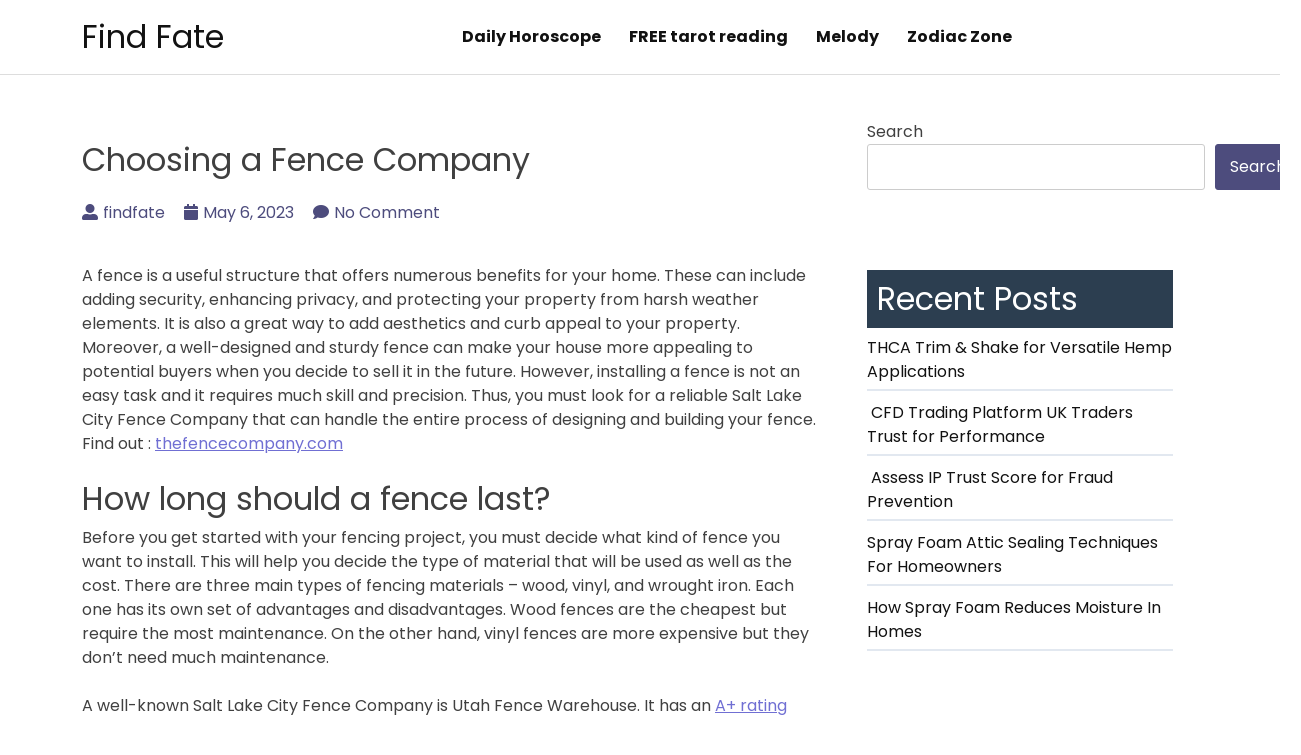

--- FILE ---
content_type: text/css
request_url: https://findfate.org/wp-content/themes/btravel/style.css?ver=1.0.0
body_size: 163
content:
/*!
Theme Name: BTravel
Theme URI:
Author: babuwpd
Author URI: https://profiles.wordpress.org/babuwpd
Description: BTravel is a simple blog theme with fully responsive, Accessibility Ready theme.
Version: 1.2.3
Tested up to: 6.8
Requires PHP: 5.6
License: GNU General Public License v2 or later
License URI: http://www.gnu.org/licenses/gpl-2.0.html
Text Domain: btravel
Tags: custom-background, custom-logo, custom-menu, featured-images, threaded-comments, translation-ready

This theme, like WordPress, is licensed under the GPL.
Use it to make something cool, have fun, and share what you've learned.
*/


--- FILE ---
content_type: text/css
request_url: https://findfate.org/wp-content/themes/btravel/assets/css/btravel-style.css?ver=1.0.0
body_size: 6961
content:
/*--------------------------------------------------------------
>>> TABLE OF CONTENTS:
----------------------------------------------------------------
# Generic
	- Normalize
	- Box sizing
# Base
	- Typography
	- Elements
	- Links
	- Forms
## Layouts
# Components
	- Navigation
	- Posts and pages
	- Comments
	- Widgets
	- Media
	- Captions
	- Galleries
# plugins
	- Jetpack infinite scroll
# Utilities
	- Accessibility
	- Alignments

--------------------------------------------------------------*/

/*--------------------------------------------------------------
# Generic
--------------------------------------------------------------*/

/* Normalize
--------------------------------------------- */

/*! normalize.css v8.0.1 | MIT License | github.com/necolas/normalize.css */

/* Document
	 ========================================================================== */

/**
 * 1. Correct the line height in all browsers.
 * 2. Prevent adjustments of font size after orientation changes in iOS.
 */
html {
    line-height: 1.15;
    -webkit-text-size-adjust: 100%;
}

/* Sections
	 ========================================================================== */

/**
 * Remove the margin in all browsers.
 */
body {
    margin: 0;
}

/**
 * Render the `main` element consistently in IE.
 */
main {
    display: block;
}

/**
 * Correct the font size and margin on `h1` elements within `section` and
 * `article` contexts in Chrome, Firefox, and Safari.
 */
h1 {
    font-size: 2em;
    margin: 0.67em 0;
}

/* Grouping content
	 ========================================================================== */

/**
 * 1. Add the correct box sizing in Firefox.
 * 2. Show the overflow in Edge and IE.
 */
hr {
    box-sizing: content-box;
    height: 0;
    overflow: visible;
}

/**
 * 1. Correct the inheritance and scaling of font size in all browsers.
 * 2. Correct the odd `em` font sizing in all browsers.
 */
pre {
    font-family: 'Poppins', sans-serif;
    font-size: 1em;
}

/* Text-level semantics
	 ========================================================================== */

/**
 * Remove the gray background on active links in IE 10.
 */
a {
    background-color: transparent;
    text-decoration: none;
}

/**
 * 1. Remove the bottom border in Chrome 57-
 * 2. Add the correct text decoration in Chrome, Edge, IE, Opera, and Safari.
 */
abbr[title] {
    border-bottom: none;
    text-decoration: underline;
}

/**
 * Add the correct font weight in Chrome, Edge, and Safari.
 */
b,
strong {
    font-weight: bolder;
}

/**
 * 1. Correct the inheritance and scaling of font size in all browsers.
 * 2. Correct the odd `em` font sizing in all browsers.
 */
code,
kbd,
samp {
    font-family: 'Poppins', sans-serif;
    font-size: 1em;
}

/**
 * Add the correct font size in all browsers.
 */
small {
    font-size: 80%;
}

/**
 * Prevent `sub` and `sup` elements from affecting the line height in
 * all browsers.
 */
sub,
sup {
    font-size: 75%;
    line-height: 0;
    position: relative;
    vertical-align: baseline;
}

sub {
    bottom: -0.25em;
}

sup {
    top: -0.5em;
}

/* Embedded content
	 ========================================================================== */

/**
 * Remove the border on images inside links in IE 10.
 */
img {
    border-style: none;
}

/* Forms
	 ========================================================================== */

/**
 * 1. Change the font styles in all browsers.
 * 2. Remove the margin in Firefox and Safari.
 */
button,
input,
optgroup,
select,
textarea {
    font-family: inherit;
    font-size: 100%;
    line-height: 1.15;
    margin: 0;
}

/**
 * Show the overflow in IE.
 * 1. Show the overflow in Edge.
 */
button,
input {
    overflow: visible;
}

/**
 * Remove the inheritance of text transform in Edge, Firefox, and IE.
 * 1. Remove the inheritance of text transform in Firefox.
 */
button,
select {
    text-transform: none;
}

/**
 * Correct the inability to style clickable types in iOS and Safari.
 */
button,
[type='button'],
[type='reset'],
[type='submit'] {
    -webkit-appearance: button;
}

/**
 * Remove the inner border and padding in Firefox.
 */
button::-moz-focus-inner,
[type='button']::-moz-focus-inner,
[type='reset']::-moz-focus-inner,
[type='submit']::-moz-focus-inner {
    border-style: none;
    padding: 0;
}

/**
 * Restore the focus styles unset by the previous rule.
 */
button:-moz-focusring,
[type='button']:-moz-focusring,
[type='reset']:-moz-focusring,
[type='submit']:-moz-focusring {
    outline: 2px dotted ButtonText;
}

/**
 * Correct the padding in Firefox.
 */
fieldset {
    padding: 0.35em 0.75em 0.625em;
}

/**
 * 1. Correct the text wrapping in Edge and IE.
 * 2. Correct the color inheritance from `fieldset` elements in IE.
 * 3. Remove the padding so developers are not caught out when they zero out
 *		`fieldset` elements in all browsers.
 */
legend {
    box-sizing: border-box;
    color: inherit;
    display: table;
    max-width: 100%;
    padding: 0;
    white-space: normal;
}

/**
 * Add the correct vertical alignment in Chrome, Firefox, and Opera.
 */
progress {
    vertical-align: baseline;
}

/**
 * Remove the default vertical scrollbar in IE 10+.
 */
textarea {
    overflow: auto;
}

/**
 * 1. Add the correct box sizing in IE 10.
 * 2. Remove the padding in IE 10.
 */
[type='checkbox'],
[type='radio'] {
    box-sizing: border-box;
    padding: 0;
}

/**
 * Correct the cursor style of increment and decrement buttons in Chrome.
 */
[type='number']::-webkit-inner-spin-button,
[type='number']::-webkit-outer-spin-button {
    height: auto;
}

/**
 * 1. Correct the odd appearance in Chrome and Safari.
 * 2. Correct the outline style in Safari.
 */
[type='search'] {
    -webkit-appearance: textfield;
    outline-offset: -2px;
}

/**
 * Remove the inner padding in Chrome and Safari on macOS.
 */
[type='search']::-webkit-search-decoration {
    -webkit-appearance: none;
}

/**
 * 1. Correct the inability to style clickable types in iOS and Safari.
 * 2. Change font properties to `inherit` in Safari.
 */
::-webkit-file-upload-button {
    -webkit-appearance: button;
    font: inherit;
}

/* Interactive
	 ========================================================================== */

/*
 * Add the correct display in Edge, IE 10+, and Firefox.
 */
details {
    display: block;
}

/*
 * Add the correct display in all browsers.
 */
summary {
    display: list-item;
}

/* Misc
	 ========================================================================== */

/**
 * Add the correct display in IE 10+.
 */
template {
    display: none;
}

/**
 * Add the correct display in IE 10.
 */
[hidden] {
    display: none;
}

/* Box sizing
--------------------------------------------- */

/* Inherit box-sizing to more easily change it's value on a component level.
@link http://css-tricks.com/inheriting-box-sizing-probably-slightly-better-best-practice/ */
*,
*::before,
*::after {
    box-sizing: inherit;
}

html {
    box-sizing: border-box;
}

/*--------------------------------------------------------------
# Base
--------------------------------------------------------------*/

/* Typography
--------------------------------------------- */
body,
button,
input,
select,
optgroup,
textarea {
    color: #404040;
    font-family: 'Poppins', sans-serif;
    font-size: 1rem;
    line-height: 1.5;
}

h1,
h2,
h3,
h4,
h5,
h6 {
    clear: both;
}

p {
    margin-bottom: 1.5em;
}

dfn,
cite,
em,
i {
    font-style: italic;
}

blockquote {
    margin: 0 1.5em;
}

address {
    margin: 0 0 1.5em;
}

pre {
    background: #eee;
    font-family: 'Poppins', sans-serif;
    line-height: 1.6;
    margin-bottom: 1.6em;
    max-width: 100%;
    overflow: auto;
    padding: 1.6em;
}

code,
kbd,
tt,
var {
    font-family: 'Poppins', sans-serif;
}

abbr,
acronym {
    border-bottom: 1px dotted #666;
    cursor: help;
}

mark,
ins {
    background: #fff9c0;
    text-decoration: none;
}

big {
    font-size: 125%;
}

/* Elements
--------------------------------------------- */
body {
    background: #fff;
}

hr {
    background-color: #ccc;
    border: 0;
    height: 1px;
    margin-bottom: 1.5em;
}

ul,
ol {
    margin: 0;
    padding: 0;
    list-style: none;
}

li > ul,
li > ol {
    margin-bottom: 0;
    margin-left: 1.5em;
}

dt {
    font-weight: 700;
}

dd {
    margin: 0 1.5em 1.5em;
}

/* Make sure embeds and iframes fit their containers. */
embed,
iframe,
object {
    max-width: 100%;
}

img {
    height: auto;
    max-width: 100%;
}

figure {
    margin: 1em 0;
}

table {
    margin: 0 0 1.5em;
    width: 100%;
}

/* Links
--------------------------------------------- */
a {
    color: #121212;
}

a:hover {
    color: #706fd3;
}

a:visited{
    text-decoration: none;
    outline: 1px solid;
}
a:focus,
a:active {
    text-decoration: none;
    outline: 1px solid;
}
.main-navigation a:hover, .main-navigation a:focus {
    outline: transparent;
}
/* Forms
--------------------------------------------- */
button,
input[type='button'],
input[type='reset'],
input[type='submit'] {
    border: 1px solid;
    border-color: #4d4c7d;
    border-radius: 3px;
    background: #4d4c7d;
    color: #ffffff;
    line-height: 1;
    padding: 14px;
    -webkit-transition: all 0.4s ease 0s;
    -o-transition: all 0.4s ease 0s;
    transition: all 0.4s ease 0s;
}

button:hover,
input[type='button']:hover,
input[type='reset']:hover,
input[type='submit']:hover {
    background: #2c3e50;
    color: #fff;
}

button:active,
button:focus,
input[type='button']:active,
input[type='button']:focus,
input[type='reset']:active,
input[type='reset']:focus,
input[type='submit']:active,
input[type='submit']:focus {
    border-color: #706fd3;
}

input[type='text'],
input[type='email'],
input[type='url'],
input[type='password'],
input[type='search'],
input[type='number'],
input[type='tel'],
input[type='range'],
input[type='date'],
input[type='month'],
input[type='week'],
input[type='time'],
input[type='datetime'],
input[type='datetime-local'],
input[type='color'],
textarea {
    color: #666;
    border: 1px solid #ccc;
    border-radius: 3px;
    padding: 10px;
}

input[type='text']:focus,
input[type='email']:focus,
input[type='url']:focus,
input[type='password']:focus,
input[type='search']:focus,
input[type='number']:focus,
input[type='tel']:focus,
input[type='range']:focus,
input[type='date']:focus,
input[type='month']:focus,
input[type='week']:focus,
input[type='time']:focus,
input[type='datetime']:focus,
input[type='datetime-local']:focus,
input[type='color']:focus,
textarea:focus {
    color: #121212;
    outline: 1px solid #706fd3;;
}

select {
    border: 1px solid #121212;
}

textarea {
    width: 100%;
}

/*--------------------------------------------------------------
# Layouts
--------------------------------------------------------------*/

/*--------------------------------------------------------------
# Components
--------------------------------------------------------------*/

/* Navigation
--------------------------------------------- */

/* Header section
--------------------------------------------- */
.site-header {
    margin-bottom: 45px;
    border-bottom: 1px solid #dddddd;
}


.site-title {
    margin-bottom: 15px;
    margin-top: 15px;
}

p.site-title {
    font-size: 32px;
    line-height: 38px;
}

/* Menu
--------------------------------------------- */

.site-header-menu {
    display: none;
}

.site-header-menu.toggled-on,
.no-js .site-header-menu {
    display: block;
}

.main-navigation ul {
    list-style: none;
    margin: 0;
    padding: 0;
    display: flex;
    justify-content: right;
}

.main-navigation li {

    position: relative;
}

.main-navigation a {
    display: block;
    line-height: 1.3125;
    outline-offset: -1px;
    text-decoration: none;
    padding: 0.84375em 0;
    color: #111111;
    font-weight: 700;
}

.main-navigation a:hover,
.main-navigation a:focus {
    color: #706fd3;
}

.main-navigation .current-menu-item>a,
.main-navigation .current-menu-ancestor>a {
    font-weight: 700;
    color: #706fd3;
}

.main-navigation ul ul {
    display: none;
    margin-left: 2px;
}

.main-navigation ul ul li a {
    padding: 15px 20px;
}

.no-js .main-navigation ul ul {
    display: block;
}

.main-navigation ul .toggled-on {
    display: block;
}

.main-navigation .primary-menu {
    border-bottom: 1px solid #d1d1d1;
}

.main-navigation .menu-item-has-children>a {
    margin-right: 56px;
}

.dropdown-toggle {
    background-color: transparent;
    border: 0;
    border-radius: 0;
    color: #1a1a1a;
    content: "";
    height: 48px;
    padding: 0;
    position: absolute;
    right: 0;
    text-transform: none;
    top: 0;
    width: 48px;
}

.dropdown-toggle:after {
    border: 0 solid #d1d1d1;
    border-left-width: 1px;
    content: "\f107";
    font-family: "Font Awesome 5 Free";
    font-weight: 900;
    font-size: 24px;
    left: 1px;
    position: relative;
    width: 48px;
}

.dropdown-toggle:hover,
.dropdown-toggle:focus {
    background-color: transparent;
    color: #706fd3;
}
button.menu-toggle:focus {
    border: 1px solid #111;
}
.dropdown-toggle:focus {
    outline: thin dotted;
    outline-offset: -1px;
}

.dropdown-toggle:focus:after {
    border-color: transparent;
}

.dropdown-toggle.toggled-on:after {
    content: "\f107";
    font-family: "Font Awesome 5 Free";
    font-weight: 900;
}
/* menu */


.no-js .menu-toggle {
    display: none;
}

.menu-toggle:hover,
.menu-toggle:focus {
    background-color: #706fd3;
    border-color: #706fd3;
    color: #fff;
}

.menu-toggle.toggled-on,
.menu-toggle.toggled-on:hover,
.menu-toggle.toggled-on:focus {
    background-color: #706fd3;
    border-color: #706fd3;
    color: #fff;
}

.menu-toggle:focus {
    outline: 0;
}

.menu-toggle.toggled-on:focus {
    outline: thin dotted;
}

.main-navigation a::before {
    position: absolute;
    content: "";
    left: 4px;
    top: 64px;
    height: 2px;
    width: 0;
    background: #706fd3;
    visibility: hidden;
    opacity: 0;
    transition: .3s;
}

.main-navigation li:hover>a::before {
    opacity: 1;
    visibility: visible;
    width: 92%;
}

.main-navigation ul ul li:hover>a::before {
    opacity: 0;
    visibility: hidden;
}
.menu-toggle-area {
    display: none;
}

.main-navigation li ul li a {
    padding-right: 10px;
    border-bottom: 1px solid #ddd;
    transition: 0.4s ease;
    text-align: left;
}

.main-navigation li ul li a:hover {
    border-bottom-color: #706fd3;
}

button.menu-toggle[aria-expanded="true"] .bbm-open {
    display: none;
}

button.menu-toggle[aria-expanded="false"] .bbm-close {
    display: none;
}

button.dropdown-toggle.toggled-on:after {
    -ms-transform: rotate(-180deg);
    -webkit-transform: rotate(-180deg);
    transform: rotate(-180deg);
}

/*
* End menu
*/
.site-main .comment-navigation,
.posts-navigation,
.site-main .post-navigation {
    margin: 0 0 1.5em;
}

.comment-navigation .nav-links,
.posts-navigation .nav-links,
.post-navigation .nav-links {
    display: flex;
}

.comment-navigation .nav-previous,
.posts-navigation .nav-previous,
.post-navigation .nav-previous {
    flex: 1 0 50%;
}

.comment-navigation .nav-next,
.posts-navigation .nav-next,
.post-navigation .nav-next {
    text-align: end;
    flex: 1 0 50%;
}

.comment-content a {
    color: #706FD3;
    text-decoration: underline;
    -webkit-transition: all 0.4s ease 0s;
    -o-transition: all 0.4s ease 0s;
    transition: all 0.4s ease 0s;
}
.comment-content a:hover{
    text-decoration: none;
}

.comments-area li.comment .reply a {
    background: #2c3e50;
    padding: 4px 12px;
    transition: 0.3s ease;
    border-radius: 4px;
    color: #fff;
}

.comments-area li.comment .reply a:hover {
    background: #706FD3;
}
/* Posts and pages
--------------------------------------------- */
.sticky {
    display: block;
}

.post,
.page {
    margin: 0;
}

.updated:not(.published) {
    display: none;
}

.page-content,
.entry-content,
.entry-summary {
    margin-top: 12px;
}

.entry-footer span.cat-links a,
.page-content a,
.entry-content a,
.entry-summary  a {
    color: #706fd3;
    text-decoration: underline;
    transition: all 0.4s ease 0s;
}


.entry-footer span.cat-links a:hover,
.page-content a:hover,
.entry-content a:hover,
.entry-summary  a:hover {
    text-decoration: none;
}
.page-links {
    clear: both;
    margin: 0 0 1.5em;
}

.entry-content li {
    list-style: disc;
    margin-left: 20px;
}
/* Comments
--------------------------------------------- */
.comment-content a {
    word-wrap: break-word;
}

.bypostauthor {
    display: block;
}

.wp-block-latest-comments a,
.recentcomments a {
    color: #706fd3;
    transition: all 0.4s ease 0s;
    text-decoration: underline;
}

.wp-block-latest-comments a:hover,
.recentcomments a:hover {
    color: #121212;
    text-decoration: none;
}

.comment-content ol li {
    list-style: disc;
    margin-left: 20px;
}

.comment-content ol {
    margin-bottom: 20px;
}

/* Widgets
--------------------------------------------- */
.widget {
    background: #ffffff;
    padding: 0 25px 45px;
    border-radius: 3px;
    margin-bottom: 35px;
}

.widget select {
    max-width: 100%;
}

/* Media
--------------------------------------------- */
.page-content .wp-smiley,
.entry-content .wp-smiley,
.comment-content .wp-smiley {
    border: none;
    margin-bottom: 0;
    margin-top: 0;
    padding: 0;
}

/* Make sure logo link wraps around logo image. */
.custom-logo-link {
    display: inline-block;
}

.comment-list .comment img {
    width: 55px;
    height: 55px;
    border-radius: 50%;
    margin-right: 15px;
}

.comments-area li.comment {
    margin-top: 20px;
    border-bottom: 2px dashed #706fd3;;
    padding-bottom: 20px;
}

.comments-area li.comment .reply {
    font-size: 16px;
    font-weight: 600;
    margin-top: 15px;
}

.comments-area li.comment .comment-metadata a {
    font-weight: 600;
    margin-bottom: 10px;
    display: inline-block;
}
.widget h2 {
    padding: 10px;
    background: #2c3e50;
    color: #fff;
}
/* Captions
--------------------------------------------- */
.wp-caption {
    margin-bottom: 1.5em;
    max-width: 100%;
}

.wp-caption img[class*='wp-image-'] {
    display: block;
    margin-left: auto;
    margin-right: auto;
}

.wp-caption .wp-caption-text {
    margin: 0.8075em 0;
}

.wp-caption-text {
    text-align: center;
}

/* Galleries
--------------------------------------------- */
.gallery {
    margin-bottom: 1.5em;
    display: grid;
    grid-gap: 1.5em;
}

.gallery-item {
    display: inline-block;
    text-align: center;
    width: 100%;
}

.gallery-columns-2 {
    grid-template-columns: repeat(2, 1fr);
}

.gallery-columns-3 {
    grid-template-columns: repeat(3, 1fr);
}

.gallery-columns-4 {
    grid-template-columns: repeat(4, 1fr);
}

.gallery-columns-5 {
    grid-template-columns: repeat(5, 1fr);
}

.gallery-columns-6 {
    grid-template-columns: repeat(6, 1fr);
}

.gallery-columns-7 {
    grid-template-columns: repeat(7, 1fr);
}

.gallery-columns-8 {
    grid-template-columns: repeat(8, 1fr);
}

.gallery-columns-9 {
    grid-template-columns: repeat(9, 1fr);
}

.gallery-caption {
    display: block;
}

/*--------------------------------------------------------------
# Plugins
--------------------------------------------------------------*/

/* Jetpack infinite scroll
--------------------------------------------- */

/* Hide the Posts Navigation and the Footer when Infinite Scroll is in use. */
.infinite-scroll .posts-navigation,
.infinite-scroll.neverending .site-footer {
    display: none;
}

/* Re-display the Theme Footer when Infinite Scroll has reached its end. */
.infinity-end.neverending .site-footer {
    display: block;
}

/*--------------------------------------------------------------
# Utilities
--------------------------------------------------------------*/

/* Accessibility
--------------------------------------------- */

/* Text meant only for screen readers. */
.screen-reader-text {
    border: 0;
    clip: rect(1px, 1px, 1px, 1px);
    clip-path: inset(50%);
    height: 1px;
    margin: -1px;
    overflow: hidden;
    padding: 0;
    position: absolute !important;
    width: 1px;
    word-wrap: normal !important;
}

.screen-reader-text:focus {
    background-color: #f1f1f1;
    border-radius: 3px;
    box-shadow: 0 0 2px 2px rgba(0, 0, 0, 0.6);
    clip: auto !important;
    clip-path: none;
    color: #21759b;
    display: block;
    font-size: 0.875rem;
    font-weight: 700;
    height: auto;
    left: 5px;
    line-height: normal;
    padding: 15px 23px 14px;
    text-decoration: none;
    top: 5px;
    width: auto;
    z-index: 100000;
}

/* Do not show the outline on the skip link target. */
#primary[tabindex='-1']:focus {
    outline: 0;
}

/* Alignments
--------------------------------------------- */
.alignleft {
    /*rtl:ignore*/
    float: left;

    /*rtl:ignore*/
    margin-right: 1.5em;
    margin-bottom: 1.5em;
}

.alignright {
    /*rtl:ignore*/
    float: right;

    /*rtl:ignore*/
    margin-left: 1.5em;
    margin-bottom: 1.5em;
}

.aligncenter {
    clear: both;
    display: block;
    margin-left: auto;
    margin-right: auto;
    margin-bottom: 1.5em;
}

/* Footer start
--------------------------------------------- */
.site-footer {
    background: #2c3e50;
    color: #ffffff;
    margin-top: 50px;
}

.site-info {
    padding: 30px 0;
    text-align: center;
    color: #ffffff;
}

.site-info a {
    color: #ffffff;
    text-decoration: none;
}

.site-footer a:hover {
    color: #706fd3;
    text-decoration: underline;
    -webkit-transition: all 0.4s ease 0s;
    -o-transition: all 0.4s ease 0s;
    transition: all 0.4s ease 0s;
}
.site-info p {
    margin-bottom: 0;
    margin-right: 10px;
}

.site-info {
    display: flex;
    align-items: center;
    justify-content: center;
}

/* Footer end
--------------------------------------------- */

.entry-meta ul {
    margin: 0;
    padding: 0;
    list-style: none;
}

.entry-header .entry-meta li {
    display: inline-block;
    margin-right: 15px;
    margin-bottom: 15px;
}

.entry-meta ul li i {
    margin-right: 5px;
}

a.more-link {
    display: inline-block;
    color: #fff;
    background: #2c3e50;
    padding: 10px 15px;
    border-radius: 5px;
    margin-top: 30px;
}

a.more-link:hover {
    background: #4d4c7d;
}

span.cat-links {
    background: #c2ded1;
    color: #121212;
    padding: 10px;
    margin-top: 10px;
    display: inline-block;
}

span.cat-links a {
    color: #121212;
}

h1.site-title a {
    text-decoration: none;
    color: #121212;
    transition: 0.3s ease;
}

h1.site-title a:hover {
    color: #706fd3;
}

nav.navigation.posts-navigation {
    margin-top: 40px;
}

.widget a:hover {
    color: #706fd3;
}

.entry-meta ul {
    margin-bottom: 0px;
}

.entry-meta ul li a {
    color: #4d4c7d;
    transition: 0.3s ease;
}
header.btravel-header-content.entry-header ul li a{
    color: #2c3e50;
}

header.btravel-header-content.entry-header ul li a:hover{
    color: #ffffff;
}

.entry-meta ul li a:hover {
    color: #706fd3;
}
.entry-meta.taxonomies ul li a {
    color: #706fd3;
    margin: 0 5px;
    transition: 0.3s ease;
    text-decoration: underline;
}

.entry-meta.taxonomies ul li a:hover {
    text-decoration: none;
}

header.btravel-header-content.entry-header .entry-meta {
    transition: 0.4s ease;
}

.btravel-post-thumbnail a img {
    height: 100%;
    width: 100%;
    object-fit: cover;
    object-position: center;
}
header.btravel-header-content.entry-header ul li a:hover {
    color: #706fd3;
}

article.post.type-post {
    background: #ffffff;
    border-radius: 3px;
    margin-bottom: 45px !important;
}
.entry-title a{
    transition: 0.3s ease;
}


.widget-area ul {
    padding-left: 0;
    margin: 0;
    list-style: none;
}

.widget-area li {
    margin-bottom: 3px;
}

.widget-area ul li a {
    display: block;
    padding-bottom: 5px;
    border-bottom: 2px solid #e2e8f0;
    margin-bottom: 10px;
    transition: 0.3s ease;
}

.widget-area ul li a:hover {
    padding-left: 3px;
}

.widget article {
    padding-bottom: 10px;
    padding-top: 10px;
}

blockquote {
    padding: 25px 30px;
    position: relative;
    z-index: 1;
    margin: 25px 0;
    background: #ddd;
}

blockquote:before {
    position: absolute;
    content: '';
    left: 0;
    top: 0;
    width: 5px;
    height: 100%;
    background: #706fd3;
}
.main-navigation.mobile-menu {
    background: #fff;
}


a.read-more-btn {
    font-size: 16px;
    line-height: 22px;
    font-weight: 600;
    text-transform: capitalize;
    transition: 0.3s ease;
    background: #2c3e50;
    width: 140px;
    border-radius: 5px;
    color: #fff;
    display: inline-block;
    padding: 8px 12px;
    text-decoration: none;
}
a.read-more-btn:hover {
    background: #2154A1;
}
a.read-more-btn i {
    font-size: 12px;
    margin-left: 5px;
    transition: 0.3s ease;
}

a.read-more-btn:hover i {
    margin-left: 10px;
}
a.read-more-btn:focus{
    border:1px solid #706FD3;
}
/*
* pagination
*/

.nav-next a,
.nav-previous a {
    display: inline-flex;
    color: #fff;
    background: #2c3e50;
    padding: 10px 15px;
    transition: 0.3s ease;
    border-radius: 5px;
}

.nav-next a:hover,
.nav-previous a:hover {
    color: #fff;
    background: #706FD3;
}

.nav-next a:focus,
.nav-previous a:focus {
    background: #706FD3;
    outline: 2px solid #2c3e50;
    color: #ffffff;
}

.nav-previous span.nav-title,
.nav-next span.nav-title {
    text-align: left;
    display: inline-flex;
    margin-left: 5px;
}
.navigation.pagination .nav-links a.page-numbers,
.navigation.pagination .nav-links span.page-numbers,
.btravel-pagination li.page-item a.page-numbers,
.page-links .post-page-numbers {
    display: inline-block;
    padding: 5px 15px;
    margin: 0 5px;
    background: #2c3e50;
    border: 1px solid transparent;
    color: #fff;
    transition: 0.3s ease;
}
.navigation.pagination .nav-links span.page-numbers.dots{
   background: transparent;
    color: #2c3e50;
}
.navigation.pagination .nav-links a.page-numbers:hover,
.navigation.pagination .nav-links span.page-numbers.current,
.page-links .post-page-numbers:hover, .page-links span.post-page-numbers.current {
    background: #2154A1;;
}

.navigation.pagination .nav-links a.page-numbers:focus,
.page-links .post-page-numbers:hover, .page-links span.post-page-numbers.current:focus {
    background: #2154A1;
    border: 1px solid #2c3e50;
}
nav.navigation.pagination {
    text-align: center;
    justify-content: center;
}

nav.navigation.pagination {
    position: relative;
}

a.prev.page-numbers {
    position: absolute;
    left: 0;
}

a.next.page-numbers {
    position: absolute;
    right: 0;
}

button.btn.btravel-btn {
    color: #fff;
    background: #2c3e50;
    padding: 8px 18px;
    transition: 0.4s ease;
}

button.btn.btravel-btn:hover {
    color: #fff;
    background: #706FD3;
}

h2.entry-title a {
    word-break: break-word;
}


.page-content, .entry-content, .entry-summary {
    margin: 1.5em 0 0;
}

header.btravel-header-content.entry-header {
    margin-top: 25px;
}

/*
* Swiper Slider
*/
.swiper-slide {
    background-size: cover;
    background-position: center;
    min-height: 20vh;
    display: flex;
    align-items: center;
    justify-content: center;
    flex-direction: column;
}

.slider-image-item {
    width: 100%;
    height: 610px;
    overflow: hidden;
    position: relative;
    z-index: 1;
    background: #ddd;
    background-size: cover;
    background-position: center;
    background-repeat: no-repeat;
}

.swiper-pagination-bullet {
    width: 20px;
    height: 20px;
    text-align: center;
    line-height: 20px;
    font-size: 12px;
    color: #000;
    opacity: 1;
    background: rgba(0, 0, 0, 0.2);
}

.swiper-pagination-bullet-active {
    color: #fff;
    background: #007aff;
}

.slide {
    display: flex;
    justify-content: center;
    align-items: center;
    position: relative;
    text-align: center;
    font-size: 18px;
    background: #fff;
    overflow: hidden;
}
.slide-image {
    position: absolute;
    top: -200px;
    left: -200px;
    width: calc(100% + 400px);
    height: calc(100% + 400px);
    background-position: 50% 50%;
    background-size: cover;
}
.slide-title {
    font-size: 4rem;
    line-height: 1;
    max-width: 50%;
    white-space: normal;
    word-break: break-word;
    color: #FFF;
    z-index: 100;
    font-family: 'Oswald', sans-serif;
    text-transform: uppercase;
    font-weight: normal;
}

.slide-title span {
    white-space: pre;
    display: inline-block;
    opacity: 0;
}

.slideshow {
    position: relative;
}

.slideshow-pagination {
    position: absolute;
    bottom: 5rem;
    left: 0;
    width: 100%;
    display: flex;
    flex-wrap: wrap;
    justify-content: center;
    align-items: center;
    transition: 0.3s opacity;
    z-index: 10;
}

.slideshow-pagination-item {
    display: flex;
    align-items: center;
}

.slideshow-navigation-button {
    position: absolute;
    top: 50%;
    transform: translateY(-50%);
    display: flex;
    justify-content: center;
    align-items: center;
    height: 70px;
    width: 30px;
    z-index: 1000;
    transition: all 0.3s ease;
    color: #ffffff;
    cursor: pointer;
    visibility: hidden;
    opacity: 0;
}
.btravel-slider-section:hover .slideshow-navigation-button {
    visibility: visible;
    opacity: 1;
}
.slideshow-navigation-button:hover, .slideshow-navigation-button:focus {
    cursor: pointer;
    background: rgba(0, 0, 0, 0.5);
    color: #ffffff;
}

.slideshow-navigation-button.prev {
    left: 0;
}

.slideshow-navigation-button.next {
    right: 0;
}

.slider-content-item {
    position: absolute;
    bottom: 0;
    width: 100%;
    top: 50%;
    transform: translateY(-50%);
    text-align: center;
    z-index: 10;
}

.btravel-slider-pagination.swiper-pagination {
    position: absolute;
    display: inline-flex;
    left: 50%;
    margin-top: -40px;
    transform: translateX(-50%);
}

.btravel-slider-pagination.swiper-pagination span{
    margin: 0 5px;
}

.btravel-slider-section {
    position: relative;
}
.btravel-slider-meta.entry-meta ul {
    text-align: center;
    justify-content: center;
}
.page-template.page-template-frontpage .site-header {
    margin-bottom: 0;
}

.slider-image-item:after {
    position: absolute;
    content: '';
    width: 100%;
    height: 100%;
    left: 0;
    top: 0;
    background: #000;
    z-index: 3;
    opacity: 0.3;
}

.travel-blog-box h3 {
    font-size: 62px;
    color: #fff;
    font-weight: 700;
    text-transform: uppercase;
}
.travel-blog-box h3 a{
    color: #fff;
}
.btravel-slider-meta.entry-meta ul li a {
    color: #fff;
}
.btravel-slider-meta.entry-meta ul li a:hover {
    color: #0F172A;
}
.btravel-slider-meta.entry-meta ul li {
    display: inline-block;
    margin-right: 15px;
    margin-bottom: 15px;
}
p.slider-button a {}

p.slider-button a {
    color: #fff;
}

p.slider-button a {
    font-size: 16px;
    line-height: 22px;
    font-weight: 600;
    text-transform: capitalize;
    transition: 0.3s ease;
    background: #2c3e50;
    width: 140px;
    border-radius: 5px;
    color: #fff;
    display: inline-block;
    padding: 8px 12px;
    text-decoration: none;
}
.btravel-popular-post-item {
    position: relative;
    z-index: 1;
    height: 380px;
    background: #ddd;
    margin-bottom: 30px;
    border-radius: 5px;
}
.btravel-slider-meta.entry-meta {
    margin-bottom: 15px;
}
.travel-popular-post-box {
    position: absolute;
    bottom: 0;
    padding: 25px;
    text-align: left;
    z-index: 10;
}

.popular-post-meta.entry-meta li {
    display: inline-block;
    margin-bottom: 12px;
    margin-right: 12px;
}
.travel-blog-post-items {
    height: 380px;
    position: relative;
    z-index: 1;
    background: #ddd;
    border-radius: 5px;
    margin-bottom: 30px;
}

.travel-blog-bg {
    position: absolute;
    bottom: 0;
    left: 0;
    width: 100%;
    height: 100%;
    overflow: hidden;
}

.travel-blog-bg img {
    width: 100%;
    height: 100%;
    border-radius: 5px;
    transform: scale(1);
    transition: 0.5s ease-in;
}
h2.tb-featured-post-title.text-center,
h2.tb-section-post-title {
    margin-top: 60px;
    margin-bottom: 35px;
    text-transform: capitalize;
    font-size: 42px;
    font-weight: 600;
}
.travel-blog-pagination {
    position: relative;
    z-index: 1;
    margin: 40px 0 60px;
}
.btravel-popular-post-item:after,
.travel-blog-post-items:after {
    position: absolute;
    content: '';
    top: 0;
    left: 0;
    width: 100%;
    height: 100%;
    background: #333;
    opacity: 0.5;
    z-index: 5;
}

.travel-popular-post-box a {
    color: #fff;
    transition: 0.4s ease;
}
.popular-post-meta.entry-meta ul li a {
    color: #fff;
    transition: 0.4s ease;
}
.popular-post-meta.entry-meta ul li a:hover {
    color: #0F172A;
}

.travel-popular-post-box a:hover {
    color: #0F172A;
}
.travel-popular-post-box .read-more-btn {
    margin-top: 15px;
}
.travel-popular-post-box .read-more-btn:hover {
    background: #2154A1;
    color: #ffffff;
}

.btravel-popular-post-item:hover .travel-blog-bg a img,
.travel-blog-post-items:hover .travel-blog-bg a img {
    transform: scale(1.3);
}
.travel-blog-pagination .pagination a,
.travel-blog-pagination .pagination span {
    display: inline-block;
    padding: 8px 18px;
    margin: 0 5px;
    background: #2c3e50;
    border: 1px solid transparent;
    color: #fff;
    transition: 0.3s ease;
}

.travel-blog-pagination .pagination span {
    background: inherit;
    color: #2c3e50;
}

.travel-blog-pagination .pagination {
    display: flex;
    align-items: center;
    justify-content: center;
}

.travel-blog-pagination .pagination a.page-numbers:hover,
.travel-blog-pagination .pagination span.page-numbers.current {
    background: #2154A1;
    color: #ffffff;
}



/**
Preloader CSS
 */

.loader {
    background-color: #fff;
    height: 100%;
    width: 100%;
    position: fixed;
    margin-top: 0px;
    top: 0px;
    z-index: 9999999;
}

.loading {
    height: 0;
    width: 0;
    padding: 16px;
    border: 6px solid #ccc;
    border-right-color: #2c3e50;
    border-radius: 50%;
    -webkit-animation: rotate 1s infinite linear;
    position: absolute;
    left: 50%;
    top: 50%;
    margin-left: -14px;
}

@-webkit-keyframes rotate {
    100% {
        -webkit-transform: rotate(360deg);
    }
}
.btravel-blog-post-article .btravel-post-thumbnail {
    height: 310px;
    background: #ddd;
}
.btravel-blog-post-article h2.entry-title {
    font-size: 22px;
}
.site-info a {
    text-decoration: underline;
    display: inline-block;
}

.site-info a:hover {
    color: #fff;
    text-decoration: none;
}

.swiper-slide {
    text-align: center;
}
.swiper-slide img {
    width: 100%;
    height: auto;
}

/* Ensure Swiper doesn't cause horizontal scroll */
.swiper {
    width: 100%;
    max-width: 100%;
    overflow: hidden;
    margin-top: -45px;

}

/* Optional: Prevent slides from overflowing */
.swiper-slide {
    box-sizing: border-box;
    position: relative;
    overflow: hidden;
}

.swiper-slide a{
    width: 100%;
}

.slider-wrapper {
    position: relative;
    margin-bottom: 60px
}

.swiper-slide-wrapper {
    width: 100%;
    position: relative;
    z-index: 1;
    height: 80vh;
    background: #ddd;
}

.slide-bg {
    width: 100%;
    height: 100%;
    background-size: cover;
    background-position: center;
}

.swiper-slide-wrapper a {
    position: absolute;
    width: 100%;
    height: 100%;
    left: 0;
    right: 0;
}

.slider-item-title {
    position: absolute;
    top: 35%;
    left: 0;
    width: 100%;
    right: 0;
}

.slider-item-title a h2 {
    font-size: 82px;
    line-height: 90px;
    font-weight: 700;
    text-transform: uppercase;
    color: #fff;
    padding: 0 60px;
}

.slider-item-title a:focus {
    outline: transparent;
}

--- FILE ---
content_type: text/css
request_url: https://findfate.org/wp-content/themes/btravel/assets/css/responsive.css
body_size: 1203
content:

/*Large devices (desktops, 992px and up)*/
@media (min-width: 992px) and (max-width: 1199px) {

}

/*For ipad landscape*/
@media (min-width: 992px) and (max-width: 1024px) {
  .btravel-header-content.entry-header .entry-meta {
    width: 90%;
    margin-left: auto;
    margin-right: auto;
  }
}

/*For Tablet Layout*/
@media only screen and (max-width: 991px) {


  /* Blog page
	--------------------------------------------- */

  /* Small menu
	--------------------------------------------- */

}

@media (min-width: 768px) and (max-width: 991px) {
  h1,
  .h1 {
    font-size: 2.375rem;
  }
  h2,
  .h2 {
    font-size: 2rem;
  }
}

/*For Wide Mobile Layout*/
@media only screen and (max-width: 767px) {
  h1,
  h2,
  h3,
  h4,
  h5,
  h6 {
    line-height: 1.25;
  }
  h1,
  .h1 {
    font-size: 2.25rem;
  }

  h2,
  .h2 {
    font-size: 1.875rem;
  }

  h3,
  .h3 {
    font-size: 1.5rem;
  }

  .slider-content-item .travel-blog-box {
    padding: 25px;
  }

  .slider-content-item .travel-blog-box .travel-blog-box h3 {
    font-size: 36px;
  }
  .entry-title {
    font-size: 28px;
  }
  .comment-navigation .nav-links, .posts-navigation .nav-links, .post-navigation .nav-links {
    display: block;
  }

  .comment-navigation .nav-previous,
  .posts-navigation .nav-previous,
  .post-navigation .nav-previous {
    margin-bottom: 15px;
  }
  .comment-navigation .nav-next, .posts-navigation .nav-next, .post-navigation .nav-next {
    text-align: start;
  }
  .comment-content h2 {
    font-size: 22px;
  }
  .comment-content h1 {
    font-size: 24px;
  }
  .comments-title {
    font-size: 24px;
  }
  nav.navigation.pagination {
    position: inherit;
  }
  .navigation.pagination .nav-links a.page-numbers, .navigation.pagination .nav-links span.page-numbers, .btravel-pagination li.page-item a.page-numbers, .page-links .post-page-numbers {
    margin-bottom: 15px;
  }
  .travel-blog-pagination {
    position: inherit;
    z-index: 1;
  }
  .travel-blog-pagination .pagination {
    display: inline-block;
  }
  
  a.prev.page-numbers {
    position: inherit;
    display: inline-block;
    margin-bottom: 15px;
  }

  a.next.page-numbers {
    position: inherit;
    display: inline-block;
  }
  .slider-content-item .travel-blog-box h3 {
    font-size: 32px;
    line-height: 38px;
  }
  .travel-blog-pagination .pagination a, .travel-blog-pagination .pagination span {
    margin: 5px;
  }
  .site-info {
    display: block;
    text-align: center;
  }

  .slider-item-title a h2 {
    font-size: 22px;
    line-height: 22px;
  }
}

/*For modern Wide Mobile Layout*/


/* @media (min-width: 992px) {} */

@media (min-width: 768px) and (max-width: 991px) {
  .main-logo {
    text-align: center !important;
    display: inherit;
  }
  .site-title {
    padding-top: 20px;
  }
.btravel-header-content.entry-header .entry-meta {
    width: 90%;
    margin-left: auto;
    margin-right: auto;
  }
}

@media only screen and  (max-width: 991px) {
  .menu-toggle-area {
    display: block;
    text-align: right;
  }
  .main-navigation ul {
    background: #fff;
  }
  .main-navigation a {
    width: 100% !important;
    text-align: left;
    border-bottom: 1px solid #d1d1d1;
  }
  #primary-menu {
    top: 100px;
    position: absolute;
    z-index: 99999;
    background: #eee;
    width: 300px;
  }
  .menu-right {
    padding: 0px;
    text-align: center;
  }

  .menu-toggle {
    background-color: #706fd3;
    border: 1px solid #d1d1d1;
    color: #111;
    margin: 10px 0;
    font-weight: 700;
  }

  button.menu-toggle {
    width: 45px;
    height: 45px;
    display: inline-flex;
    justify-content: center;
    align-items: center;
  }

  .menu-toggle i {
    color: #ffffff;
    font-size: 25px;
  }

  #mobile-close {
    display: none;
  }

  .toggled #mobile-close {
    display: block;
  }
  .toggled #mobile-open {
    display: none;
  }
  .main-logo {
    text-align: center;
  }
  .main-navigation li:hover>a::before {
    opacity: 10;
    visibility: hidden;
  }
  .site-title {
    font-size: 30px;
    margin-top: 10px;
  }
  .footer-column .widget {
    padding: 20px 15px 0;
  }
  .main-navigation ul {
    list-style: none;
    margin: 0;
    padding: 10px 25px;
    text-align: center;
    display: inherit;
  }
  .main-navigation ul ul{
    padding: 0;
  }
}

@media only screen and (min-width: 991px) {
  .site-header-menu {
    display: block;
  }
  .main-navigation {
    margin: 0 -0.875em;
  }
  .main-navigation .primary-menu,
  .main-navigation .primary-menu>li {
    border: 0;
  }
  .main-navigation .primary-menu>li {
    float: left;
  }
  .main-navigation a {
    outline-offset: -8px;
    padding: 1.656em 0.875em;
    white-space: nowrap;
  }
  .main-navigation li:hover>a,
  .main-navigation li.focus>a {
    color: #706fd3;
  }
  .main-navigation ul ul {
    display: block;
    left: -999em;
    position: absolute;
    z-index: 99999;
    border: none;
    background: #fff;
  }
  .main-navigation ul ul ul {
    top: -1px;
  }
  .main-navigation ul ul ul:before,
  .main-navigation ul ul ul:after {
    border: 0;
  }
  .main-navigation ul ul a {
    white-space: normal;
    width: 210px;
    padding: 10px 0;
    transition: .3s;
    font-size: 14px;
    text-align: right;
  }
  .main-navigation ul ul a:hover {
    white-space: normal;
  }

  .main-navigation li:hover>ul,
  .main-navigation li.focus>ul {
    left: auto;
    right: 0;
  }
  .main-navigation ul ul li:hover>ul,
  .main-navigation ul ul li.focus>ul {
    left: auto;
    right: 100%;
  }
  .main-navigation .menu-item-has-children>a {
    margin: 0;
  }
  .main-navigation .menu-item-has-children>a::after {
    content: "\f107";
    font-family: "Font Awesome 5 Free";
    font-weight: 900;
    margin-left: 10px;
  }
  .main-navigation ul ul .menu-item-has-children>a {
    padding-right: 2.0625em;
  }
  .main-navigation ul ul .menu-item-has-children>a::after {
    right: 25px;
    top: 15px;
    position: absolute;
    transform: rotate(90deg) translateY(calc(-50%));
  }
  .dropdown-toggle,
  .main-navigation ul .dropdown-toggle.toggled-on{
    display: none;
  }
}

--- FILE ---
content_type: application/javascript
request_url: https://findfate.org/wp-content/themes/btravel/assets/js/navigation.js?ver=1.0.0
body_size: 1162
content:
/* global screenReaderText */
/**
 * Theme functions file.
 *
 * Contains handlers for navigation and widget area.
 */

( function( $ ) {
    var masthead, menuToggle, siteNavigation, siteHeaderMenu;

    function initMainNavigation( container ) {

        // Add dropdown toggle that displays child menu items.
        var dropdownToggle = $( '<button />', {
            'class': 'dropdown-toggle',
            'aria-expanded': false
        } );


        container.find( '.menu-item-has-children > a' ).after( dropdownToggle );

        // Toggle buttons and submenu items with active children menu items.
        container.find( '.current-menu-ancestor > button' ).addClass( 'toggled-on' );
        container.find( '.current-menu-ancestor > .sub-menu' ).addClass( 'toggled-on' );

        // Add menu items with submenus to aria-haspopup="true".
        container.find( '.menu-item-has-children' ).attr( 'aria-haspopup', 'true' );

        container.find( '.dropdown-toggle' ).on( 'click', function( e ) {
            var _this            = $( this );


            e.preventDefault();
            _this.toggleClass( 'toggled-on' );
            _this.next( '.children, .sub-menu' ).toggleClass( 'toggled-on' );

            // jscs:disable
            _this.attr( 'aria-expanded', _this.attr( 'aria-expanded' ) === 'false' ? 'true' : 'false' );
            // jscs:enable
        } );
    }
    initMainNavigation( $( '.main-navigation' ) );

    masthead       = $( '#masthead' );
    menuToggle     = masthead.find( '.menu-toggle' );
    siteNavContain = masthead.find( '.main-navigation' );
    siteHeaderMenu   = masthead.find( '#site-header-menu' );
    siteNavigation = masthead.find( '.main-navigation > div > ul' );


    // Enable menuToggle.
    ( function() {

        // Return early if menuToggle is missing.
        if ( ! menuToggle.length ) {
            return;
        }

        // Add an initial values for the attribute.
        menuToggle.add( siteNavigation ).attr( 'aria-expanded', 'false' );

        menuToggle.on( 'click.btravel', function() {
            $( this ).add( siteHeaderMenu ).toggleClass( 'toggled-on' );

            // jscs:disable
            $( this ).add( siteNavigation ).attr( 'aria-expanded', $( this ).add( siteNavigation ).attr( 'aria-expanded' ) === 'false' ? 'true' : 'false' );
            // jscs:enable
        } );
    } )();

    // Fix sub-menus for touch devices and better focus for hidden submenu items for accessibility.
    (function() {
        if ( ! siteNavigation.length || ! siteNavigation.children().length ) {
            return;
        }

        // Toggle `focus` class to allow submenu access on tablets.
        function toggleFocusClassTouchScreen() {
            if ( 'none' === $( '.menu-toggle' ).css( 'display' ) ) {

                $( document.body ).on( 'touchstart.btravel', function( e ) {
                    if ( ! $( e.target ).closest( '.main-navigation li' ).length ) {
                        $( '.main-navigation li' ).removeClass( 'focus' );
                    }
                });

                siteNavigation.find( '.menu-item-has-children > a, .page_item_has_children > a' )
                    .on( 'touchstart.btravel', function( e ) {
                        var el = $( this ).parent( 'li' );

                        if ( ! el.hasClass( 'focus' ) ) {
                            e.preventDefault();
                            el.toggleClass( 'focus' );
                            el.siblings( '.focus' ).removeClass( 'focus' );
                        }
                    });

            } else {
                siteNavigation.find( '.menu-item-has-children > a, .page_item_has_children > a' ).unbind( 'touchstart.btravel' );
            }
        }

        if ( 'ontouchstart' in window ) {
            $( window ).on( 'resize.btravel', toggleFocusClassTouchScreen );
            toggleFocusClassTouchScreen();
        }

        siteNavigation.find( 'a' ).on( 'focus.btravel blur.btravel', function() {
            $( this ).parents( '.menu-item, .page_item' ).toggleClass( 'focus' );
        });
    })();
})( jQuery );


/**
 * File skip-link-focus-fix.js.
 *
 * Helps with accessibility for keyboard only users.
 *
 * Learn more: https://git.io/vWdr2
 */
(function() {
    var isIe = /(trident|msie)/i.test( navigator.userAgent );

    if ( isIe && document.getElementById && window.addEventListener ) {
        window.addEventListener( 'hashchange', function() {
            var id = location.hash.substring( 1 ),
                element;

            if ( ! ( /^[A-z0-9_-]+$/.test( id ) ) ) {
                return;
            }

            element = document.getElementById( id );

            if ( element ) {
                if ( ! ( /^(?:a|select|input|button|textarea)$/i.test( element.tagName ) ) ) {
                    element.tabIndex = -1;
                }

                element.focus();
            }
        }, false );
    }
})();


--- FILE ---
content_type: application/javascript
request_url: https://findfate.org/wp-content/themes/btravel/assets/js/btravel-scripts.js?ver=6.9
body_size: 95
content:
(function($) {
    "use strict";

    //preloader
    $(window).on('load', function() {
        $("#loader").delay(1000).fadeOut(500);
    })

    document.addEventListener('DOMContentLoaded', function () {
        new Swiper(".btravelSwiper", {
            loop: true,
            spaceBetween: 30,
            slidesPerView: 1,
            navigation: {
                nextEl: ".swiper-button-next",
                prevEl: ".swiper-button-prev",
            },
            pagination: {
                el: ".swiper-pagination",
                clickable: true,
            },
            // autoplay: {
            //     delay: 3000,
            //     disableOnInteraction: false,
            // },
            autoplay: false,
            parallax: true,
        });
    });



})(jQuery);